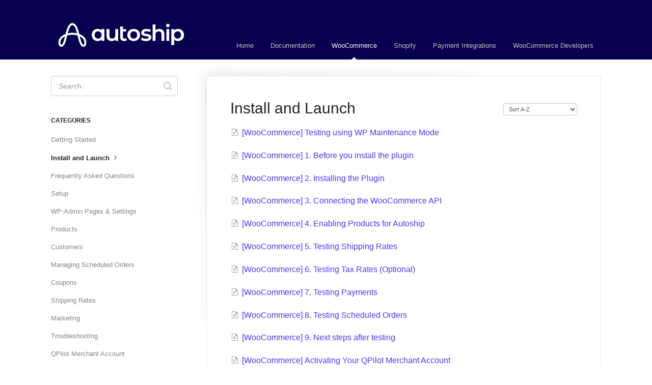

--- FILE ---
content_type: text/html; charset=utf-8
request_url: https://support.autoship.cloud/category/1080-install-and-launch
body_size: 3697
content:


<!DOCTYPE html>
<html>
    
<head>
    <meta charset="utf-8"/>
    <title>Install and Launch - Support + Documentation | Autoship Cloud</title>
    <meta name="viewport" content="width=device-width, maximum-scale=1"/>
    <meta name="apple-mobile-web-app-capable" content="yes"/>
    <meta name="format-detection" content="telephone=no">
    <meta name="description" content="Online support and documentation for Autoship Cloud powered by QPilot"/>
    <meta name="author" content="Autoship Cloud"/>
    <link rel="canonical" href="https://support.autoship.cloud/category/1080-install-and-launch"/>
    

    
        <link rel="stylesheet" href="//d3eto7onm69fcz.cloudfront.net/assets/stylesheets/launch-1768825305531.css">
    
    <style>
        body { background: #ffffff; }
        .navbar .navbar-inner { background: #07014f; }
        .navbar .nav li a, 
        .navbar .icon-private-w  { color: #c0c0c0; }
        .navbar .brand, 
        .navbar .nav li a:hover, 
        .navbar .nav li a:focus, 
        .navbar .nav .active a, 
        .navbar .nav .active a:hover, 
        .navbar .nav .active a:focus  { color: #ffffff; }
        .navbar a:hover .icon-private-w, 
        .navbar a:focus .icon-private-w, 
        .navbar .active a .icon-private-w, 
        .navbar .active a:hover .icon-private-w, 
        .navbar .active a:focus .icon-private-w { color: #ffffff; }
        #serp-dd .result a:hover,
        #serp-dd .result > li.active,
        #fullArticle strong a,
        #fullArticle a strong,
        .collection a,
        .contentWrapper a,
        .most-pop-articles .popArticles a,
        .most-pop-articles .popArticles a:hover span,
        .category-list .category .article-count,
        .category-list .category:hover .article-count { color: #5034f5; }
        #fullArticle, 
        #fullArticle p, 
        #fullArticle ul, 
        #fullArticle ol, 
        #fullArticle li, 
        #fullArticle div, 
        #fullArticle blockquote, 
        #fullArticle dd, 
        #fullArticle table { color:#585858; }
    </style>
    
        <link rel="stylesheet" href="//s3.amazonaws.com/helpscout.net/docs/assets/56bb73919033607d708f3650/attachments/5ebb13f6042863474d1a96f6/custom-css.css">
    
    <link rel="apple-touch-icon-precomposed" href="//d33v4339jhl8k0.cloudfront.net/docs/assets/56bb73919033607d708f3650/images/693a4abd18410b061afdc623/autoship-logo-white.png">
    <link rel="shortcut icon" type="image/png" href="//d33v4339jhl8k0.cloudfront.net/docs/assets/56bb73919033607d708f3650/images/693a4abdd81df77376ce2950/autoship-icon.png">
    <!--[if lt IE 9]>
    
        <script src="//d3eto7onm69fcz.cloudfront.net/assets/javascripts/html5shiv.min.js"></script>
    
    <![endif]-->
    
        <script type="application/ld+json">
        {"@context":"https://schema.org","@type":"WebSite","url":"https://support.autoship.cloud","potentialAction":{"@type":"SearchAction","target":"https://support.autoship.cloud/search?query={query}","query-input":"required name=query"}}
        </script>
    
        <script type="application/ld+json">
        {"@context":"https://schema.org","@type":"BreadcrumbList","itemListElement":[{"@type":"ListItem","position":1,"name":"Support + Documentation | Autoship Cloud","item":"https://support.autoship.cloud"},{"@type":"ListItem","position":2,"name":"WooCommerce","item":"https://support.autoship.cloud/collection/320-woocommerce"},{"@type":"ListItem","position":3,"name":"Install and Launch","item":"https://support.autoship.cloud/category/1080-install-and-launch"}]}
        </script>
    
    
        <script>(function(w,d,s,l,i){w[l]=w[l]||[];w[l].push({'gtm.start':
new Date().getTime(),event:'gtm.js'});var f=d.getElementsByTagName(s)[0],
j=d.createElement(s),dl=l!='dataLayer'?'&l='+l:'';j.async=true;j.src=
'https://www.googletagmanager.com/gtm.js?id='+i+dl;f.parentNode.insertBefore(j,f);
})(window,document,'script','dataLayer','GTM-NNT48LJ');</script>

    
</head>
    
    <body>
        
<header id="mainNav" class="navbar">
    <div class="navbar-inner">
        <div class="container-fluid">
            <a class="brand" href="https://autoship.cloud">
            
                
                    <img src="//d33v4339jhl8k0.cloudfront.net/docs/assets/56bb73919033607d708f3650/images/693a4ad4b5146b79b4201639/autoship-logo-white.png" alt="Support + Documentation | Autoship Cloud" width="273" height="75">
                

            
            </a>
            
                <button type="button" class="btn btn-navbar" data-toggle="collapse" data-target=".nav-collapse">
                    <span class="sr-only">Toggle Navigation</span>
                    <span class="icon-bar"></span>
                    <span class="icon-bar"></span>
                    <span class="icon-bar"></span>
                </button>
            
            <div class="nav-collapse collapse">
                <nav role="navigation"><!-- added for accessibility -->
                <ul class="nav">
                    
                        <li id="home"><a href="/">Home <b class="caret"></b></a></li>
                    
                    
                        
                            <li  id="documentation"><a href="/collection/1104-documentation">Documentation  <b class="caret"></b></a></li>
                        
                            <li  class="active"  id="woocommerce"><a href="/collection/320-woocommerce">WooCommerce  <b class="caret"></b></a></li>
                        
                            <li  id="shopify"><a href="/collection/1068-shopify">Shopify  <b class="caret"></b></a></li>
                        
                            <li  id="payment-integrations"><a href="/collection/998-payment-integrations">Payment Integrations  <b class="caret"></b></a></li>
                        
                            <li  id="woocommerce-developers"><a href="/collection/598-woocommerce-developers">WooCommerce Developers  <b class="caret"></b></a></li>
                        
                    
                    
                </ul>
                </nav>
            </div><!--/.nav-collapse -->
        </div><!--/container-->
    </div><!--/navbar-inner-->
</header>
        <section id="contentArea" class="container-fluid">
            <div class="row-fluid">
                <section id="main-content" class="span9">
                    <div class="contentWrapper">
                        
    <hgroup id="categoryHead">
        <h1>Install and Launch</h1>
        <p class="descrip"></p>
        <div class="sort">
             

<form action="/category/1080-install-and-launch" method="GET" >
    
                <select name="sort" id="sortBy" title="sort-by" onchange="this.form.submit();" aria-label="Page reloads on selection">
                    
                        <option value="" >Sort by Default</option>
                    
                        <option value="name"  selected="selected">Sort A-Z</option>
                    
                        <option value="popularity" >Sort by Popularity</option>
                    
                        <option value="updatedAt" >Sort by Last Updated</option>
                    
                </select>
            
</form>

        </div>
    </hgroup><!--/categoryHead-->

    
        <ul class="articleList">
            
                <li><a href="/article/402-testing-using-wp-maintenance-mode"><i class="icon-article-doc"></i><span>[WooCommerce]  Testing using WP Maintenance Mode</span></a></li>
            
                <li><a href="/article/317-1-before-installing-the-plugin"><i class="icon-article-doc"></i><span>[WooCommerce] 1. Before you install the plugin</span></a></li>
            
                <li><a href="/article/318-2-installing-the-plugin"><i class="icon-article-doc"></i><span>[WooCommerce] 2. Installing the Plugin</span></a></li>
            
                <li><a href="/article/319-3-connecting-the-woocommerce-api"><i class="icon-article-doc"></i><span>[WooCommerce] 3. Connecting the WooCommerce API</span></a></li>
            
                <li><a href="/article/448-7-enabling-products-for-autoship"><i class="icon-article-doc"></i><span>[WooCommerce] 4. Enabling Products for Autoship</span></a></li>
            
                <li><a href="/article/339-testing-shipping"><i class="icon-article-doc"></i><span>[WooCommerce] 5. Testing Shipping Rates</span></a></li>
            
                <li><a href="/article/340-testing-taxes"><i class="icon-article-doc"></i><span>[WooCommerce] 6. Testing Tax Rates (Optional)</span></a></li>
            
                <li><a href="/article/341-testing-payments"><i class="icon-article-doc"></i><span>[WooCommerce] 7. Testing Payments</span></a></li>
            
                <li><a href="/article/337-testing-scheduled-orders"><i class="icon-article-doc"></i><span>[WooCommerce] 8. Testing Scheduled Orders</span></a></li>
            
                <li><a href="/article/345-next-steps-after-testing"><i class="icon-article-doc"></i><span>[WooCommerce] 9. Next steps after testing</span></a></li>
            
                <li><a href="/article/468-activating-your-qpilot-merchant-account"><i class="icon-article-doc"></i><span>[WooCommerce] Activating Your QPilot Merchant Account</span></a></li>
            
                <li><a href="/article/349-testing-checkout-and-scheduled-orders"><i class="icon-article-doc"></i><span>[WooCommerce] Testing Checkout and Scheduled Orders</span></a></li>
            
                <li><a href="/article/374-upgrading-from-wc-autoship-to-autoship-cloud"><i class="icon-article-doc"></i><span>[WooCommerce] Upgrading from WC Autoship to Autoship Cloud</span></a></li>
            
        </ul><!--/articleList-->

        
    

                    </div><!--/contentWrapper-->
                    
                </section><!--/content-->
                <aside id="sidebar" class="span3">
                 

<form action="/search" method="GET" id="searchBar" class="sm" autocomplete="off">
    
                    <input type="hidden" name="collectionId" value="5996ee48042863033a1c1976"/>
                    <input type="text" name="query" title="search-query" class="search-query" placeholder="Search" value="" aria-label="Search" />
                    <button type="submit">
                        <span class="sr-only">Toggle Search</span>
                        <i class="icon-search"></i>
                    </button>
                    <div id="serp-dd" style="display: none;" class="sb">
                        <ul class="result">
                        </ul>
                    </div>
                
</form>

                
                    <h3>Categories</h3>
                    <ul class="nav nav-list">
                    
                        
                            <li ><a href="/category/1079-getting-started">Getting Started  <i class="icon-arrow"></i></a></li>
                        
                    
                        
                            <li  class="active" ><a href="/category/1080-install-and-launch">Install and Launch  <i class="icon-arrow"></i></a></li>
                        
                    
                        
                            <li ><a href="/category/375-frequently-asked-questions">Frequently Asked Questions  <i class="icon-arrow"></i></a></li>
                        
                    
                        
                            <li ><a href="/category/372-setup">Setup  <i class="icon-arrow"></i></a></li>
                        
                    
                        
                            <li ><a href="/category/443-wp-admin-pages-settings">WP-Admin Pages &amp; Settings  <i class="icon-arrow"></i></a></li>
                        
                    
                        
                            <li ><a href="/category/759-products">Products  <i class="icon-arrow"></i></a></li>
                        
                    
                        
                            <li ><a href="/category/764-autoship-cloud-customers">Customers  <i class="icon-arrow"></i></a></li>
                        
                    
                        
                            <li ><a href="/category/762-scheduled-orders">Managing Scheduled Orders  <i class="icon-arrow"></i></a></li>
                        
                    
                        
                            <li ><a href="/category/691-autoship-cloud-coupons">Coupons  <i class="icon-arrow"></i></a></li>
                        
                    
                        
                            <li ><a href="/category/330-shipping">Shipping Rates  <i class="icon-arrow"></i></a></li>
                        
                    
                        
                            <li ><a href="/category/1037-marketing">Marketing  <i class="icon-arrow"></i></a></li>
                        
                    
                        
                            <li ><a href="/category/758-troubleshooting">Troubleshooting  <i class="icon-arrow"></i></a></li>
                        
                    
                        
                            <li ><a href="/category/379-online-merchant-account">QPilot Merchant Account  <i class="icon-arrow"></i></a></li>
                        
                    
                        
                            <li ><a href="/category/451-notifications">Notifications  <i class="icon-arrow"></i></a></li>
                        
                    
                        
                            <li ><a href="/category/390-integrations">Integrations  <i class="icon-arrow"></i></a></li>
                        
                    
                        
                            <li ><a href="/category/971-migrations">Migrations  <i class="icon-arrow"></i></a></li>
                        
                    
                        
                            <li ><a href="/category/388-customization">Customization  <i class="icon-arrow"></i></a></li>
                        
                    
                    </ul>
                
                </aside><!--/span-->
            </div><!--/row-->
            <div id="noResults" style="display:none;">No results found</div>
            <footer>
                

<p>&copy;
    
        <a href="https://autoship.cloud">Autoship Cloud</a>
    
    2026. <span>Powered by <a rel="nofollow noopener noreferrer" href="https://www.helpscout.com/docs-refer/?co=Autoship+Cloud&utm_source=docs&utm_medium=footerlink&utm_campaign=Docs+Branding" target="_blank">Help Scout</a></span>
    
        
    
</p>

            </footer>
        </section><!--/.fluid-container-->
        
        
    <script src="//d3eto7onm69fcz.cloudfront.net/assets/javascripts/app4.min.js"></script>

<script>
// keep iOS links from opening safari
if(("standalone" in window.navigator) && window.navigator.standalone){
// If you want to prevent remote links in standalone web apps opening Mobile Safari, change 'remotes' to true
var noddy, remotes = false;
document.addEventListener('click', function(event) {
noddy = event.target;
while(noddy.nodeName !== "A" && noddy.nodeName !== "HTML") {
noddy = noddy.parentNode;
}

if('href' in noddy && noddy.href.indexOf('http') !== -1 && (noddy.href.indexOf(document.location.host) !== -1 || remotes)){
event.preventDefault();
document.location.href = noddy.href;
}

},false);
}
</script>
        
    </body>
</html>

--- FILE ---
content_type: text/css
request_url: https://s3.amazonaws.com/helpscout.net/docs/assets/56bb73919033607d708f3650/attachments/5ebb13f6042863474d1a96f6/custom-css.css
body_size: 99
content:
/* custom CSS for support.autoship.cloud */

#fullArticle .title {
    overflow-wrap: break-word;
}